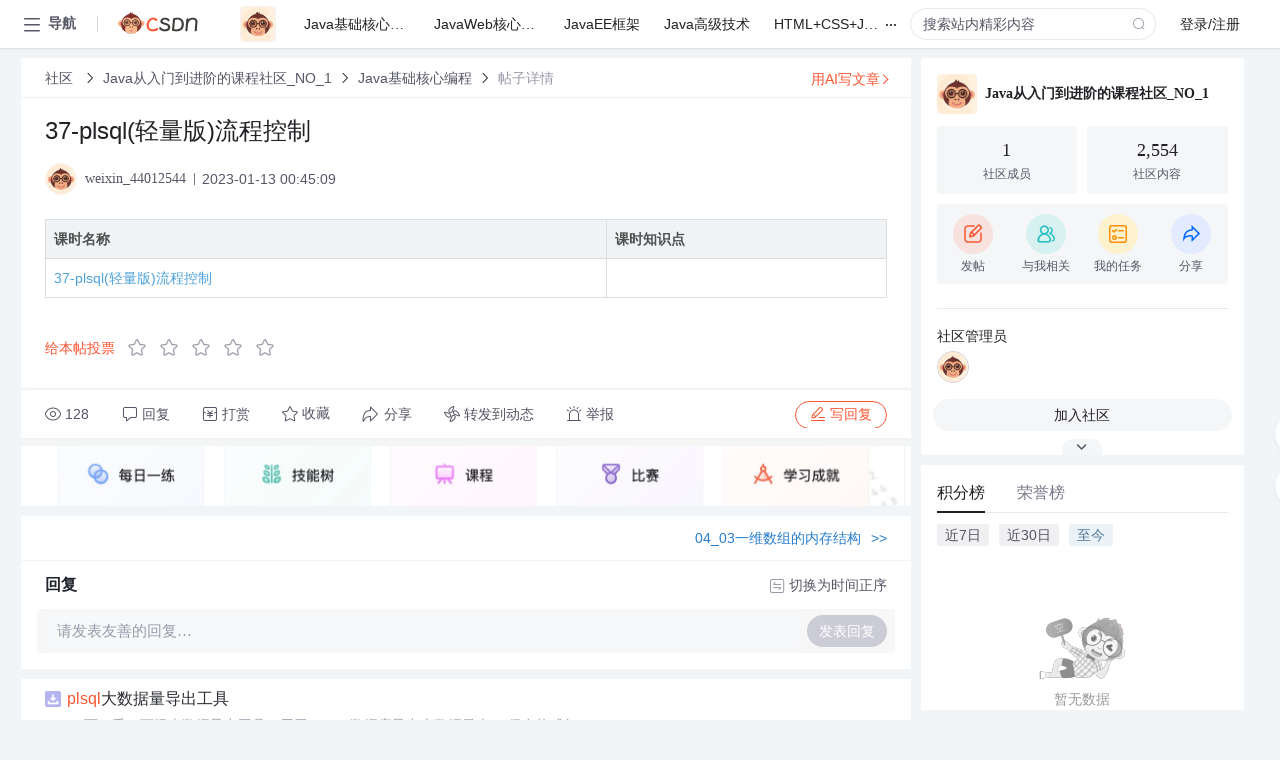

--- FILE ---
content_type: application/x-javascript
request_url: https://csdnimg.cn/release/cmsfe/public/js/runtime.b9884f01.js
body_size: 1360
content:
!function(e){function t(t){for(var n,o,i=t[0],c=t[1],l=t[2],f=0,d=[];f<i.length;f++)o=i[f],a[o]&&d.push(a[o][0]),a[o]=0;for(n in c)Object.prototype.hasOwnProperty.call(c,n)&&(e[n]=c[n]);for(s&&s(t);d.length;)d.shift()();return u.push.apply(u,l||[]),r()}function r(){for(var e,t=0;t<u.length;t++){for(var r=u[t],n=!0,o=1;o<r.length;o++){var c=r[o];0!==a[c]&&(n=!1)}n&&(u.splice(t--,1),e=i(i.s=r[0]))}return e}var n={},o={runtime:0},a={runtime:0},u=[];function i(t){if(n[t])return n[t].exports;var r=n[t]={i:t,l:!1,exports:{}};return e[t].call(r.exports,r,r.exports,i),r.l=!0,r.exports}i.e=function(e){var t=[];o[e]?t.push(o[e]):0!==o[e]&&{0:1,1:1,2:1}[e]&&t.push(o[e]=new Promise((function(t,r){for(var n="css/"+e+"."+{0:"ee7b9f22",1:"a5dc4960",2:"aba47e7a",3:"31d6cfe0",4:"31d6cfe0"}[e]+".css",a=i.p+n,u=document.getElementsByTagName("link"),c=0;c<u.length;c++){var l=(s=u[c]).getAttribute("data-href")||s.getAttribute("href");if("stylesheet"===s.rel&&(l===n||l===a))return t()}var f=document.getElementsByTagName("style");for(c=0;c<f.length;c++){var s;if((l=(s=f[c]).getAttribute("data-href"))===n||l===a)return t()}var d=document.createElement("link");d.rel="stylesheet",d.type="text/css",d.onload=t,d.onerror=function(t){var n=t&&t.target&&t.target.src||a,u=new Error("Loading CSS chunk "+e+" failed.\n("+n+")");u.code="CSS_CHUNK_LOAD_FAILED",u.request=n,delete o[e],d.parentNode.removeChild(d),r(u)},d.href=a,document.getElementsByTagName("head")[0].appendChild(d)})).then((function(){o[e]=0})));var r=a[e];if(0!==r)if(r)t.push(r[2]);else{var n=new Promise((function(t,n){r=a[e]=[t,n]}));t.push(r[2]=n);var u,c=document.createElement("script");c.charset="utf-8",c.timeout=120,i.nc&&c.setAttribute("nonce",i.nc),c.src=function(e){return i.p+"js/chunk/"+({}[e]||e)+"."+{0:"2b8226d1",1:"07263fab",2:"e897d7b9",3:"2a965594",4:"37b8bd26"}[e]+".js"}(e),u=function(t){c.onerror=c.onload=null,clearTimeout(l);var r=a[e];if(0!==r){if(r){var n=t&&("load"===t.type?"missing":t.type),o=t&&t.target&&t.target.src,u=new Error("Loading chunk "+e+" failed.\n("+n+": "+o+")");u.type=n,u.request=o,r[1](u)}a[e]=void 0}};var l=setTimeout((function(){u({type:"timeout",target:c})}),12e4);c.onerror=c.onload=u,document.head.appendChild(c)}return Promise.all(t)},i.m=e,i.c=n,i.d=function(e,t,r){i.o(e,t)||Object.defineProperty(e,t,{enumerable:!0,get:r})},i.r=function(e){"undefined"!=typeof Symbol&&Symbol.toStringTag&&Object.defineProperty(e,Symbol.toStringTag,{value:"Module"}),Object.defineProperty(e,"__esModule",{value:!0})},i.t=function(e,t){if(1&t&&(e=i(e)),8&t)return e;if(4&t&&"object"==typeof e&&e&&e.__esModule)return e;var r=Object.create(null);if(i.r(r),Object.defineProperty(r,"default",{enumerable:!0,value:e}),2&t&&"string"!=typeof e)for(var n in e)i.d(r,n,function(t){return e[t]}.bind(null,n));return r},i.n=function(e){var t=e&&e.__esModule?function(){return e.default}:function(){return e};return i.d(t,"a",t),t},i.o=function(e,t){return Object.prototype.hasOwnProperty.call(e,t)},i.p="https://csdnimg.cn/release/cmsfe/public/",i.oe=function(e){throw e};var c=window.webpackJsonp=window.webpackJsonp||[],l=c.push.bind(c);c.push=t,c=c.slice();for(var f=0;f<c.length;f++)t(c[f]);var s=l;r()}([]);

--- FILE ---
content_type: application/javascript
request_url: https://hm.baidu.com/hm.js?6bcd52f51e9b3dce32bec4a3997715ac
body_size: 22719
content:
(function(){var h={},mt={},c={id:"6bcd52f51e9b3dce32bec4a3997715ac",dm:["csdn.net","dingyue.programmer.com.cn","gitbook.cn","iteye.com"],js:"tongji.baidu.com/hm-web/js/",etrk:["%7b%22http%3a%5c%2f%5c%2fmp.blog.csdn.net%5c%2fmdeditor%5c%2f*%22%3a%5b%22%23meditor_box%3ediv%5b3%5d%3ediv%3ediv%5b6%5d%3einput%5b1%5d%22%5d%2c%22https%3a%5c%2f%5c%2fdownload.csdn.net%5c%2fdownload%5c%2f*%22%3a%5b%22%23imgValidcode_dl%22%5d%2c%22https%3a%5c%2f%5c%2fedu.csdn.net%5c%2fmobile%5c%2fInterview%5c%2fjobTest%22%3a%5b%22%23%2523btnInterviewTest%22%5d%2c%22https%3a%5c%2f%5c%2fmp.csdn.net%5c%2fconsole%5c%2feditor%5c%2fhtml%3fnot_checkout%3d1%22%3a%5b%22%23moreDiv%3ediv%5b9%5d%3ediv%3ebutton%5b1%5d%3espan%22%5d%2c%22https%3a%5c%2f%5c%2fwww.csdn.net%5c%2funity%5c%2f%22%3a%5b%22%23app%3ediv%3ediv%3ediv%3ediv%3ediv%3ediv%5b1%5d%3ediv%3ea%22%5d%7d"],cetrk:["%7b%22*%22%3a%5b%7b%22k%22%3a%22c_event_27394_983%22%2c%22p%22%3a%22html%3ebody%3ediv%5b6%5d%3ediv%3ediv%5b2%5d%3ediv%3ea%22%2c%22a%22%3a%5b%5d%7d%2c%7b%22k%22%3a%22c_event_27397_773%22%2c%22p%22%3a%22html%3ebody%3ediv%5b7%5d%3ediv%3ediv%3ediv%3ediv%3ea%22%2c%22a%22%3a%5b%5d%7d%2c%7b%22k%22%3a%22c_event_27416_350%22%2c%22p%22%3a%22%23myform%3eul%3eli%5b11%5d%3ediv%3ea%3einput%22%2c%22a%22%3a%5b%5d%7d%2c%7b%22k%22%3a%22c_event_27166_184%22%2c%22p%22%3a%22html%3ebody%3ediv%5b3%5d%3ediv%5b1%5d%3ediv%5b1%5d%3ediv%5b1%5d%22%2c%22a%22%3a%5b%5d%7d%2c%7b%22k%22%3a%22c_event_27002_273%22%2c%22p%22%3a%22html%3ebody%3ediv%5b2%5d%3ediv%3ediv%5b2%5d%3ediv%5b2%5d%3eul%3eli%5b1%5d%3ea%22%2c%22a%22%3a%5b%5d%7d%2c%7b%22k%22%3a%22c_event_27003_997%22%2c%22p%22%3a%22html%3ebody%3ediv%5b2%5d%3ediv%3ediv%5b2%5d%3ediv%5b2%5d%3eul%3eli%5b3%5d%3ea%22%2c%22a%22%3a%5b%5d%7d%2c%7b%22k%22%3a%22c_event_27005_722%22%2c%22p%22%3a%22html%3ebody%3ediv%5b2%5d%3ediv%3ediv%5b2%5d%3ediv%5b2%5d%3eul%3eli%5b2%5d%3ea%22%2c%22a%22%3a%5b%5d%7d%2c%7b%22k%22%3a%22c_event_27006_526%22%2c%22p%22%3a%22html%3ebody%3ediv%5b2%5d%3ediv%3ediv%5b2%5d%3ediv%5b2%5d%3eul%3eli%5b4%5d%3ea%22%2c%22a%22%3a%5b%5d%7d%2c%7b%22k%22%3a%22c_event_27007_774%22%2c%22p%22%3a%22html%3ebody%3ediv%5b2%5d%3ediv%3ediv%5b2%5d%3ediv%5b2%5d%3eul%3eli%5b8%5d%3ea%22%2c%22a%22%3a%5b%5d%7d%2c%7b%22k%22%3a%22c_event_27008_613%22%2c%22p%22%3a%22html%3ebody%3ediv%5b2%5d%3ediv%3ediv%5b2%5d%3ediv%5b2%5d%3eul%3eli%5b7%5d%3ea%22%2c%22a%22%3a%5b%5d%7d%2c%7b%22k%22%3a%22c_event_27009_338%22%2c%22p%22%3a%22html%3ebody%3ediv%5b2%5d%3ediv%3ediv%5b2%5d%3ediv%5b4%5d%3eul%3eli%5b1%5d%3ea%22%2c%22a%22%3a%5b%5d%7d%2c%7b%22k%22%3a%22c_event_27793_605%22%2c%22p%22%3a%22html%3ebody%3ediv%5b5%5d%3ediv%3ediv%3ediv%3ediv%3ediv%3ediv%5b1%5d%3ea%22%2c%22a%22%3a%5b%5d%7d%2c%7b%22k%22%3a%22c_event_27390_561%22%2c%22p%22%3a%22html%3ebody%3ediv%5b5%5d%3ediv%3ediv%3ediv%3ediv%3eul%3ea%22%2c%22a%22%3a%5b%5d%7d%5d%2c%22csdn.net%22%3a%5b%7b%22k%22%3a%22c_event_27040_678%22%2c%22p%22%3a%22%23csdn_container_tool%3ediv%3eul%3eli%5b3%5d%3ea%22%2c%22a%22%3a%5b%5d%7d%5d%2c%22bss.csdn.net%5c%2fm%5c%2fzone%5c%2fhuawei2018%22%3a%5b%7b%22k%22%3a%22c_event_30312_698%22%2c%22p%22%3a%22%23b%3ediv%3ediv%5b2%5d%3ediv%5b2%5d%3ediv%3eul%3eli%5b1%5d%3ea%22%2c%22a%22%3a%5b%5d%7d%2c%7b%22k%22%3a%22c_event_30315_695%22%2c%22p%22%3a%22%23b%3ediv%3ediv%5b2%5d%3ediv%5b2%5d%3ediv%3eul%3eli%5b2%5d%3ea%22%2c%22a%22%3a%5b%5d%7d%2c%7b%22k%22%3a%22c_event_30316_886%22%2c%22p%22%3a%22%23b%3ediv%3ediv%5b2%5d%3ediv%5b2%5d%3ediv%3eul%3eli%5b3%5d%3ea%22%2c%22a%22%3a%5b%5d%7d%2c%7b%22k%22%3a%22c_event_30317_657%22%2c%22p%22%3a%22%23b%3ediv%3ediv%5b2%5d%3ediv%5b2%5d%3ediv%3eul%3eli%5b4%5d%3ea%22%2c%22a%22%3a%5b%5d%7d%2c%7b%22k%22%3a%22c_event_30318_200%22%2c%22p%22%3a%22%23b%3ediv%3ediv%5b2%5d%3ediv%5b2%5d%3ediv%3eul%3eli%5b5%5d%3ea%22%2c%22a%22%3a%5b%5d%7d%2c%7b%22k%22%3a%22c_event_30319_173%22%2c%22p%22%3a%22%23b%3ediv%3ediv%5b2%5d%3ediv%5b2%5d%3ediv%3eul%3eli%5b6%5d%3ea%22%2c%22a%22%3a%5b%5d%7d%5d%2c%22download.csdn.net%5c%2fdownload%5c%2f*%22%3a%5b%7b%22k%22%3a%22c_event_27132_925%22%2c%22p%22%3a%22html%3ebody%3ediv%5b3%5d%3ediv%5b2%5d%3ediv%5b1%5d%3ediv%5b1%5d%3ediv%5b2%5d%3ediv%5b1%5d%3ea%5b1%5d%22%2c%22a%22%3a%5b%5d%7d%2c%7b%22k%22%3a%22c_event_27133_882%22%2c%22p%22%3a%22html%3ebody%3ediv%5b3%5d%3ediv%5b2%5d%3ediv%5b1%5d%3ediv%5b1%5d%3ediv%5b2%5d%3ediv%5b1%5d%3ea%5b2%5d%22%2c%22a%22%3a%5b%5d%7d%2c%7b%22k%22%3a%22c_event_27134_900%22%2c%22p%22%3a%22html%3ebody%3ediv%5b3%5d%3ediv%5b2%5d%3ediv%5b1%5d%3ediv%5b1%5d%3ediv%5b2%5d%3ediv%5b1%5d%3ea%5b3%5d%3espan%22%2c%22a%22%3a%5b%5d%7d%5d%2c%22edu.csdn.net%5c%2f%22%3a%5b%7b%22k%22%3a%22c_event_27034_882%22%2c%22p%22%3a%22%23member_exchange%3ediv%3ediv%5b1%5d%3ediv%22%2c%22a%22%3a%5b%5d%7d%2c%7b%22k%22%3a%22c_event_27035_611%22%2c%22p%22%3a%22%23member_exchange%3ediv%3ediv%5b1%5d%3ea%22%2c%22a%22%3a%5b%5d%7d%5d%2c%22edu.csdn.net%5c%2f*%22%3a%5b%7b%22k%22%3a%22c_event_27010_709%22%2c%22p%22%3a%22%23csdn_tool_otherPlace%3ediv%3ea%3eimg%22%2c%22a%22%3a%7b%22search_keywords%22%3a%22%23toolber-keyword%22%7d%7d%5d%2c%22edu.csdn.net%5c%2fcourse%5c%2fdetail%5c%2f*%22%3a%5b%7b%22k%22%3a%22c_event_28414_522%22%2c%22p%22%3a%22%23course_detail_block1%3ediv%3ediv%3ediv%5b2%5d%3ediv%3ediv%5b2%5d%3espan%3ea%22%2c%22a%22%3a%7b%22course_id%22%3a%22%23course_detail_block1%3ediv%3ediv%3ediv%5b2%5d%3ediv%3eh1%3ediv%5b1%5d%22%7d%7d%2c%7b%22k%22%3a%22c_event_28415_669%22%2c%22p%22%3a%22%23course_detail_block1%3ediv%3ediv%3ediv%5b2%5d%3ediv%3ediv%5b2%5d%3ea%3espan%5b*%5d%22%2c%22a%22%3a%7b%22course_id%22%3a%22%23course_detail_block1%3ediv%3ediv%3ediv%5b2%5d%3ediv%3eh1%3ediv%5b1%5d%22%7d%7d%5d%2c%22edu.csdn.net%5c%2fcourses%5c%2f*%22%3a%5b%7b%22k%22%3a%22c_event_27013_206%22%2c%22p%22%3a%22html%3ebody%3ediv%5b6%5d%3ediv%5b2%5d%3ediv%3ediv%3ediv%3ediv%5b1%5d%3ediv%5b2%5d%3ediv%3ea%22%2c%22a%22%3a%5b%5d%7d%5d%2c%22edu.csdn.net%5c%2fmobile%5c%2fInterview%5c%2fjobTest%22%3a%5b%7b%22k%22%3a%22c_event_5428_430%22%2c%22p%22%3a%22%23%2523btnInterviewTest%22%2c%22a%22%3a%5b%5d%7d%5d%7d"],cptrk:[],icon:'',ctrk:["%5b%22https%3a%5c%2f%5c%2fedu.csdn.net%5c%2fgoods%5c%2forderSuccessDone%3fgoods_id%3d*%22%2c%22https%3a%5c%2f%5c%2fcsdn.net%5c%2ftags%5c%2f*.html%22%2c%22https%3a%5c%2f%5c%2fedu.csdn.net%5c%2fstudyvip%22%2c%22https%3a%5c%2f%5c%2fmall.csdn.net%5c%2fbuySuccess%5c%2fvipBuySuccess%22%2c%22https%3a%5c%2f%5c%2fdownload.csdn.net%5c%2falbum%22%2c%22https%3a%5c%2f%5c%2fso.csdn.net%5c%2fso%5c%2fsearch%5c%2f*%22%2c%22https%3a%5c%2f%5c%2fedu.csdn.net%5c%2f*%22%2c%22https%3a%5c%2f%5c%2fdownload.csdn.net%5c%2ftagalbum%5c%2f*%22%2c%22https%3a%5c%2f%5c%2fmall.csdn.net%5c%2f*%22%2c%22https%3a%5c%2f%5c%2fdownload.csdn.net%5c%2f%5c%2fuser%5c%2fxiajunwen%5c%2fuploads%3fspm%3d1003.2020.3001.5449%22%2c%22https%3a%5c%2f%5c%2fcsdn.net%5c%2fvip*%22%2c%22https%3a%5c%2f%5c%2fblog.csdn.net%5c%2fa757291228%22%2c%22https%3a%5c%2f%5c%2fedu.csdn.net%22%2c%22https%3a%5c%2f%5c%2fso.csdn.net%22%2c%22https%3a%5c%2f%5c%2feditor.csdn.net%5c%2fmd%5c%2f*%22%2c%22ac.csdn.net%5c%2flanding%3f*%22%2c%22https%3a%5c%2f%5c%2fstudent.csdn.net%5c%2fm%5c%2fclub%5c%2fstudent%5c%2fmember%5c%2fapply%5c%2f4%5c%2f4*%22%2c%22https%3a%5c%2f%5c%2fblog.csdn.net%5c%2fl1028386804%5c%2farticle%5c%2fdetails%5c%2f116191713%22%2c%22https%3a%5c%2f%5c%2fso.csdn.net%5c%2fso%5c%2fsearch%5c%2fs.do%3ft%3dcode%26q%3d*%22%2c%22https%3a%5c%2f%5c%2fedu.csdn.net%5c%2fcombo%5c%2fdetail%5c%2f1967%22%2c%22https%3a%5c%2f%5c%2fblog.csdn.net%5c%2fu014651216%5c%2farticle%5c%2fdetails%5c%2f50774482%22%2c%22https%3a%5c%2f%5c%2fbss.csdn.net%5c%2fcview%5c%2freg%5c%2f%3fproject_id%3d4561%26identy_id%3d2282%22%2c%22https%3a%5c%2f%5c%2flive.csdn.net%5c%2froom%5c%2f*%22%2c%22https%3a%5c%2f%5c%2fvip.csdn.net%5c%2fstudyvip%5c%2f*%22%2c%22https%3a%5c%2f%5c%2fask.csdn.net%22%2c%22https%3a%5c%2f%5c%2fask.csdn.net%5c%2fquestions%5c%2f*%22%2c%22https%3a%5c%2f%5c%2fedu.csdn.net%5c%2fbundled%5c%2fdetail%5c%2f311%22%2c%22https%3a%5c%2f%5c%2fmall.csdn.net%5c%2fvip%22%2c%22https%3a%5c%2f%5c%2fmarketing.csdn.net%5c%2fp%5c%2fad4050081cfda76ef7bf91bb60a5a433%3f*%22%2c%22https%3a%5c%2f%5c%2fedu.csdn.net%5c%2fexam%22%2c%22https%3a%5c%2f%5c%2fedu.csdn.net%5c%2fbundled%5c%2fdetail%5c%2f285%22%2c%22https%3a%5c%2f%5c%2flive.csdn.net%22%2c%22https%3a%5c%2f%5c%2fblog.csdn.net%5c%2f*%5c%2farticle%5c%2fdetails%5c%2f*%22%2c%22https%3a%5c%2f%5c%2fmarketing.csdn.net%5c%2fpromotion_center%22%2c%22https%3a%5c%2f%5c%2fbss.csdn.net%5c%2fm%5c%2ftopic%5c%2flive_recruit*%22%2c%22https%3a%5c%2f%5c%2fvip.csdn.net%5c%2fstudyvip%22%2c%22https%3a%5c%2f%5c%2fbbs.csdn.net%22%2c%22https%3a%5c%2f%5c%2fedu.csdn.net%5c%2fcourse%5c%2fdetail%5c%2f*%22%2c%22https%3a%5c%2f%5c%2fedu.csdn.net%5c%2fcourse%5c%2fplay%5c%2f*%22%2c%22https%3a%5c%2f%5c%2fedu.csdn.net%5c%2fcourse%5c%2fdetail%5c%2f30635%22%2c%22https%3a%5c%2f%5c%2fbbs.csdn.net%5c%2ftopics%5c%2f*%22%2c%22https%3a%5c%2f%5c%2fbss.csdn.net%5c%2fm%5c%2ftopic%5c%2fmicrosoft_zone%5c%2findex%22%2c%22https%3a%5c%2f%5c%2fmp.csdn.net%5c%2fconsole%5c%2f*%22%2c%22https%3a%5c%2f%5c%2fi.csdn.net%5c%2f%23%5c%2fuc%5c%2fprofile%22%2c%22https%3a%5c%2f%5c%2fmarketing.csdn.net%5c%2fp%5c%2f74e31e8d6f932097aeb2a679011f1b3c%22%2c%22https%3a%5c%2f%5c%2fmarketing.csdn.net%5c%2fp%5c%2f5456c662298c6763f667e06a5c513d77%22%2c%22https%3a%5c%2f%5c%2fedu.csdn.net%5c%2fbundled%5c%2fdetail%5c%2f288%22%2c%22https%3a%5c%2f%5c%2fedu.csdn.net%5c%2flesson%5c%2fdetail%5c%2f*%22%2c%22https%3a%5c%2f%5c%2fedu.csdn.net%5c%2flesson%5c%2fplay%5c%2f*%22%2c%22so.csdn.net%22%2c%22https%3a%5c%2f%5c%2forder.csdn.net%5c%2forder%5c%2forder_purchase_submit%22%2c%22https%3a%5c%2f%5c%2fmp.csdn.net%5c%2fconsole%5c%2feditor%5c%2fhtml%3fnot_checkout%3d1%22%2c%22https%3a%5c%2f%5c%2faiprocon.csdn.net%5c%2fp%5c%2flive*%22%2c%22https%3a%5c%2f%5c%2fedu.csdn.net%5c%2fbundled%5c%2fdetail%5c%2f268%22%2c%22https%3a%5c%2f%5c%2fedu.csdn.net%5c%2fcombo%5c%2fdetail%5c%2f1739%22%2c%22https%3a%5c%2f%5c%2fedu.csdn.net%5c%2flesson%5c%2fdetail%5c%2f1%22%2c%22https%3a%5c%2f%5c%2fedu.csdn.net%5c%2flesson%5c%2fdetail%5c%2f13%22%2c%22https%3a%5c%2f%5c%2fedu.csdn.net%5c%2fcourse%5c%2fdetail%5c%2f30457%22%2c%22https%3a%5c%2f%5c%2fmarketing.csdn.net%5c%2fp%5c%2f873a0b6a0abb5cc2adcb5f5db9f54036%22%2c%22https%3a%5c%2f%5c%2fi.csdn.net%5c%2f%23%5c%2fuc%5c%2fcontacts-list*%22%2c%22https%3a%5c%2f%5c%2fedu.csdn.net%5c%2fcourse%3f*%22%2c%22https%3a%5c%2f%5c%2fac.csdn.net%5c%2flanding%22%2c%22https%3a%5c%2f%5c%2fdownload.csdn.net%22%2c%22https%3a%5c%2f%5c%2fmarketing.csdn.net%5c%2fposter%5c%2f*%22%2c%22https%3a%5c%2f%5c%2fbook.csdn.net%5c%2fbook%5c%2fdetail%5c%2f*%22%2c%22https%3a%5c%2f%5c%2fgitchat.csdn.net%5c%2frest%5c%2fpage%5c%2fv5%5c%2fchannelV2*%22%2c%22https%3a%5c%2f%5c%2fedu.csdn.net%5c%2fcourse%5c%2fdetail%5c%2f30851%22%2c%22https%3a%5c%2f%5c%2fso.csdn.net%5c%2fso%22%2c%22https%3a%5c%2f%5c%2fso.csdn.net%5c%2fsearch%3fq%3d*%22%2c%22https%3a%5c%2f%5c%2fblink.csdn.net%22%2c%22https%3a%5c%2f%5c%2fcsdn.net%22%2c%22https%3a%5c%2f%5c%2fpassport.csdn.net%5c%2flogin%22%2c%22https%3a%5c%2f%5c%2fmarketing.csdn.net%5c%2fp%5c%2fd772ac4be8bf2d449357ddcfc16e4f55%22%2c%22https%3a%5c%2f%5c%2fedu.csdn.net%5c%2fcourse%5c%2fdetail%5c%2f31132%22%2c%22https%3a%5c%2f%5c%2fdownload.csdn.net%5c%2flist%22%2c%22https%3a%5c%2f%5c%2fplugin.csdn.net%22%2c%22https%3a%5c%2f%5c%2fplugin.csdn.net%5c%2fidea.html%22%2c%22https%3a%5c%2f%5c%2fedu.csdn.net%5c%2fcombo%5c%2fdetail%5c%2f*%22%2c%22https%3a%5c%2f%5c%2fedu.csdn.net%5c%2flab%5c%2f35104%22%2c%22https%3a%5c%2f%5c%2fdownload.csdn.net%5c%2fdownload%5c%2f*%5c%2f*%22%5d"],vdur:1800000,age:31536000000,qiao:0,pt:0,spa:0,aet:'',hca:'BD8BCE6EAA3A4B35',ab:'0',v:1};var s=void 0,t=!0,u=null,x=!1;mt.cookie={};mt.cookie.set=function(e,a,b){var k;b.C&&(k=new Date,k.setTime(k.getTime()+b.C));document.cookie=e+"="+a+(b.domain?"; domain="+b.domain:"")+(b.path?"; path="+b.path:"")+(k?"; expires="+k.toGMTString():"")+(b.ec?"; secure":"")};mt.cookie.get=function(e){return(e=RegExp("(^| )"+e+"=([^;]*)(;|$)").exec(document.cookie))?e[2]:u};
mt.cookie.rb=function(e,a){try{var b="Hm_ck_"+ +new Date;mt.cookie.set(b,"42",{domain:e,path:a,C:s});var k="42"===mt.cookie.get(b)?"1":"0";mt.cookie.set(b,"",{domain:e,path:a,C:-1});return k}catch(d){return"0"}};mt.event={};mt.event.c=function(e,a,b,k){e.addEventListener?e.addEventListener(a,b,k||x):e.attachEvent&&e.attachEvent("on"+a,function(d){b.call(e,d)})};
(function(){var e=mt.event;mt.lang={};mt.lang.i=function(a,b){return"[object "+b+"]"==={}.toString.call(a)};mt.lang.j=function(a){return mt.lang.i(a,"Function")};mt.lang.J=function(a){return mt.lang.i(a,"Object")};mt.lang.Xb=function(a){return mt.lang.i(a,"Number")&&isFinite(a)};mt.lang.Z=function(a){return mt.lang.i(a,"String")};mt.lang.isArray=function(a){return mt.lang.i(a,"Array")};mt.lang.n=function(a){return a.replace?a.replace(/'/g,"'0").replace(/\*/g,"'1").replace(/!/g,"'2"):a};mt.lang.trim=
function(a){return a.replace(/^\s+|\s+$/g,"")};mt.lang.find=function(a,b,k){if(mt.lang.isArray(a)&&mt.lang.j(b))for(var d=a.length,f=0;f<d;f++)if(f in a&&b.call(k||a,a[f],f))return a[f];return u};mt.lang.X=function(a,b){return mt.lang.find(a,function(k){return k===b})!=u};mt.lang.filter=function(a,b){var k=-1,d=0,f=a==u?0:a.length,g=[];if(mt.lang.j(b))for(;++k<f;){var l=a[k];b(l,k,a)&&(g[d++]=l)}return g};mt.lang.unique=function(a,b){var k=a.length,d=a.slice(0),f,g;for(mt.lang.j(b)||(b=function(b,
d){return b===d});0<--k;){g=d[k];for(f=k;f--;)if(b(g,d[f])){d.splice(k,1);break}}return d};mt.lang.$b=function(a,b){function k(b){b=(d+d+Number(b).toString(2)).slice(-64);return[parseInt(b.slice(0,32),2),parseInt(b.slice(-32),2)]}var d="00000000000000000000000000000000",f=k(a),g=k(b);return parseInt((d+((f[0]|g[0])>>>0).toString(2)).slice(-32)+(d+((f[1]|g[1])>>>0).toString(2)).slice(-32),2)};mt.lang.extend=function(a){for(var b=Array.prototype.slice.call(arguments,1),k=0;k<b.length;k++){var d=b[k],
f;for(f in d)Object.prototype.hasOwnProperty.call(d,f)&&d[f]&&(a[f]=d[f])}return a};mt.lang.Pb=function(a){function b(b,d){var a=window.history,g=a[b];a[b]=function(){g.apply(a,arguments);mt.lang.j(d)&&d()}}b("pushState",function(){a()});b("replaceState",function(){a()});e.c(window,window.history.pushState?"popstate":"hashchange",function(){a()})};return mt.lang})();mt.url={};mt.url.f=function(e,a){var b=e.match(RegExp("(^|&|\\?|#)("+a+")=([^&#]*)(&|$|#)",""));return b?b[3]:u};
mt.url.Sa=function(e){return(e=e.match(/^(https?:\/\/)?([^\/\?#]*)/))?e[2].replace(/.*@/,""):u};mt.url.V=function(e){return(e=mt.url.Sa(e))?e.replace(/:\d+$/,""):e};mt.url.pb=function(e){var a=document.location.href,a=a.replace(/^https?:\/\//,"");return 0===a.indexOf(e)};mt.url.qb=function(e,a){e="."+e.replace(/:\d+/,"");a="."+a.replace(/:\d+/,"");var b=e.indexOf(a);return-1<b&&b+a.length===e.length};
(function(){var e=mt.lang,a=mt.url;mt.d={};mt.d.La=function(b){return document.getElementById(b)};mt.d.Wb=function(b){if(!b)return u;try{b=String(b);if(0===b.indexOf("!HMCQ!"))return b;if(0===b.indexOf("!HMCC!"))return document.querySelector(b.substring(6,b.length));for(var k=b.split(">"),d=document.body,a=k.length-1;0<=a;a--)if(-1<k[a].indexOf("#")){var g=k[a].split("#")[1];(d=document.getElementById(g))||(d=document.getElementById(decodeURIComponent(g)));k=k.splice(a+1,k.length-(a+1));break}for(b=
0;d&&b<k.length;){var l=String(k[b]).toLowerCase();if(!("html"===l||"body"===l)){var a=0,e=k[b].match(/\[(\d+)\]/i),g=[];if(e)a=e[1]-1,l=l.split("[")[0];else if(1!==d.childNodes.length){for(var p=0,n=0,m=d.childNodes.length;n<m;n++){var q=d.childNodes[n];1===q.nodeType&&q.nodeName.toLowerCase()===l&&p++;if(1<p)return u}if(1!==p)return u}for(p=0;p<d.childNodes.length;p++)1===d.childNodes[p].nodeType&&d.childNodes[p].nodeName.toLowerCase()===l&&g.push(d.childNodes[p]);if(!g[a])return u;d=g[a]}b++}return d}catch(v){return u}};
mt.d.fa=function(b,a){var d=[],f=[];if(!b)return f;for(;b.parentNode!=u;){for(var g=0,l=0,e=b.parentNode.childNodes.length,p=0;p<e;p++){var n=b.parentNode.childNodes[p];if(n.nodeName===b.nodeName&&(g++,n===b&&(l=g),0<l&&1<g))break}if((e=""!==b.id)&&a){d.unshift("#"+encodeURIComponent(b.id));break}else e&&(e="#"+encodeURIComponent(b.id),e=0<d.length?e+">"+d.join(">"):e,f.push(e)),d.unshift(encodeURIComponent(String(b.nodeName).toLowerCase())+(1<g?"["+l+"]":""));b=b.parentNode}f.push(d.join(">"));return f};
mt.d.Xa=function(b){return(b=mt.d.fa(b,t))&&b.length?String(b[0]):""};mt.d.Wa=function(b){return mt.d.fa(b,x)};mt.d.Ma=function(b){var a;for(a="A";(b=b.parentNode)&&1==b.nodeType;)if(b.tagName==a)return b;return u};mt.d.Pa=function(b){return 9===b.nodeType?b:b.ownerDocument||b.document};mt.d.Ua=function(b){var a={top:0,left:0};if(!b)return a;var d=mt.d.Pa(b).documentElement;"undefined"!==typeof b.getBoundingClientRect&&(a=b.getBoundingClientRect());return{top:a.top+(window.pageYOffset||d.scrollTop)-
(d.clientTop||0),left:a.left+(window.pageXOffset||d.scrollLeft)-(d.clientLeft||0)}};mt.d.hc=function(b,a){if(b)for(var d=b.childNodes,f=0,g=d.length;f<g;f++){var e=d[f];if(e&&3===e.nodeType)return d=e.textContent||e.innerText||e.nodeValue||"",e.textContent?e.textContent=a:e.innerText?e.innerText=a:e.nodeValue=a,d}};mt.d.gc=function(b,a){if(!b)return{};var d={};a=a||{};for(var f in a)a.hasOwnProperty(f)&&a[f]!==s&&(d[f]=b.getAttribute(f)||"",b.setAttribute(f,a[f]));return d};mt.d.getAttribute=function(b,
a){var d=b.getAttribute&&b.getAttribute(a)||u;if(!d&&b.attributes&&b.attributes.length)for(var f=b.attributes,e=f.length,l=0;l<e;l++)f[l].nodeName===a&&(d=f[l].nodeValue);return d};mt.d.Qa=function(b){var a="document";b.tagName!==s&&(a=b.tagName);return a.toLowerCase()};mt.d.Za=function(b){var a="";b.textContent?a=e.trim(b.textContent):b.innerText&&(a=e.trim(b.innerText));a&&(a=a.replace(/\s+/g," ").substring(0,255));return a};mt.d.Vb=function(b,k){var d;e.Z(b)&&0===String(b).indexOf("!HMCQ!")?(d=
String(b),d=a.f(document.location.href,d.substring(6,d.length))):e.Z(b)||(d=mt.d.Qa(b),"input"===d&&k&&("button"===b.type||"submit"===b.type)?d=e.trim(b.value)||"":"input"===d&&!k&&"password"!==b.type?d=e.trim(b.value)||"":"img"===d?(d=mt.d.getAttribute,d=d(b,"alt")||d(b,"title")||d(b,"src")):d="body"===d||"html"===d?["(hm-default-content-for-",d,")"].join(""):mt.d.Za(b));return String(d||"").substring(0,255)};(function(){(mt.d.bc=function(){function b(){if(!b.K){b.K=t;for(var a=0,d=f.length;a<d;a++)f[a]()}}
function a(){try{document.documentElement.doScroll("left")}catch(d){setTimeout(a,1);return}b()}var d=x,f=[],e;document.addEventListener?e=function(){document.removeEventListener("DOMContentLoaded",e,x);b()}:document.attachEvent&&(e=function(){"complete"===document.readyState&&(document.detachEvent("onreadystatechange",e),b())});(function(){if(!d)if(d=t,"complete"===document.readyState)b.K=t;else if(document.addEventListener)document.addEventListener("DOMContentLoaded",e,x),window.addEventListener("load",
b,x);else if(document.attachEvent){document.attachEvent("onreadystatechange",e);window.attachEvent("onload",b);var f=x;try{f=window.frameElement==u}catch(r){}document.documentElement.doScroll&&f&&a()}})();return function(a){b.K?a():f.push(a)}}()).K=x})();return mt.d})();
(function(){var e=mt.event;mt.e={};mt.e.mb=/msie (\d+\.\d+)/i.test(navigator.userAgent);mt.e.cookieEnabled=navigator.cookieEnabled;mt.e.javaEnabled=navigator.javaEnabled();mt.e.language=navigator.language||navigator.browserLanguage||navigator.systemLanguage||navigator.userLanguage||"";mt.e.Ab=(window.screen.width||0)+"x"+(window.screen.height||0);mt.e.colorDepth=window.screen.colorDepth||0;mt.e.Ya=function(){var a;a=a||document;return parseInt(window.pageYOffset||a.documentElement.scrollTop||a.body&&
a.body.scrollTop||0,10)};mt.e.$a=function(){var a=document;return parseInt(window.innerHeight||a.documentElement.clientHeight||a.body&&a.body.clientHeight||0,10)};mt.e.W=function(){return mt.e.Ya()+mt.e.$a()};mt.e.sa=0;mt.e.bb=function(){var a=document;return parseInt(window.innerWidth||a.documentElement.clientWidth||a.body.offsetWidth||0,10)};mt.e.orientation=0;(function(){function a(){var a=0;window.orientation!==s&&(a=window.orientation);screen&&(screen.orientation&&screen.orientation.angle!==
s)&&(a=screen.orientation.angle);mt.e.orientation=a;mt.e.sa=mt.e.bb()}a();e.c(window,"orientationchange",a)})();return mt.e})();mt.w={};mt.w.parse=function(e){return(new Function("return ("+e+")"))()};
mt.w.stringify=function(){function e(a){/["\\\x00-\x1f]/.test(a)&&(a=a.replace(/["\\\x00-\x1f]/g,function(a){var f=b[a];if(f)return f;f=a.charCodeAt();return"\\u00"+Math.floor(f/16).toString(16)+(f%16).toString(16)}));return'"'+a+'"'}function a(a){return 10>a?"0"+a:a}var b={"\b":"\\b","\t":"\\t","\n":"\\n","\f":"\\f","\r":"\\r",'"':'\\"',"\\":"\\\\"};return function(b){switch(typeof b){case "undefined":return"undefined";case "number":return isFinite(b)?String(b):"null";case "string":return e(b);case "boolean":return String(b);
default:if(b===u)return"null";if(b instanceof Array){var d=["["],f=b.length,g,l,r;for(l=0;l<f;l++)switch(r=b[l],typeof r){case "undefined":case "function":case "unknown":break;default:g&&d.push(","),d.push(mt.w.stringify(r)),g=1}d.push("]");return d.join("")}if(b instanceof Date)return'"'+b.getFullYear()+"-"+a(b.getMonth()+1)+"-"+a(b.getDate())+"T"+a(b.getHours())+":"+a(b.getMinutes())+":"+a(b.getSeconds())+'"';g=["{"];l=mt.w.stringify;for(f in b)if(Object.prototype.hasOwnProperty.call(b,f))switch(r=
b[f],typeof r){case "undefined":case "unknown":case "function":break;default:d&&g.push(","),d=1,g.push(l(f)+":"+l(r))}g.push("}");return g.join("")}}}();mt.localStorage={};mt.localStorage.Q=function(){if(!mt.localStorage.g)try{mt.localStorage.g=document.createElement("input"),mt.localStorage.g.type="hidden",mt.localStorage.g.style.display="none",mt.localStorage.g.addBehavior("#default#userData"),document.getElementsByTagName("head")[0].appendChild(mt.localStorage.g)}catch(e){return x}return t};
mt.localStorage.set=function(e,a,b){var k=new Date;k.setTime(k.getTime()+(b||31536E6));try{window.localStorage?(a=k.getTime()+"|"+a,window.localStorage.setItem(e,a)):mt.localStorage.Q()&&(mt.localStorage.g.expires=k.toUTCString(),mt.localStorage.g.load(document.location.hostname),mt.localStorage.g.setAttribute(e,a),mt.localStorage.g.save(document.location.hostname))}catch(d){}};
mt.localStorage.get=function(e){if(window.localStorage){if(e=window.localStorage.getItem(e)){var a=e.indexOf("|"),b=e.substring(0,a)-0;if(b&&b>(new Date).getTime())return e.substring(a+1)}}else if(mt.localStorage.Q())try{return mt.localStorage.g.load(document.location.hostname),mt.localStorage.g.getAttribute(e)}catch(k){}return u};
mt.localStorage.remove=function(e){if(window.localStorage)window.localStorage.removeItem(e);else if(mt.localStorage.Q())try{mt.localStorage.g.load(document.location.hostname),mt.localStorage.g.removeAttribute(e),mt.localStorage.g.save(document.location.hostname)}catch(a){}};mt.sessionStorage={};mt.sessionStorage.set=function(e,a){try{window.sessionStorage&&window.sessionStorage.setItem(e,a)}catch(b){}};
mt.sessionStorage.get=function(e){try{return window.sessionStorage?window.sessionStorage.getItem(e):u}catch(a){return u}};mt.sessionStorage.remove=function(e){try{window.sessionStorage&&window.sessionStorage.removeItem(e)}catch(a){}};
(function(){var e=mt.w;mt.A={};mt.A.log=function(a,b){var e=new Image,d="mini_tangram_log_"+Math.floor(2147483648*Math.random()).toString(36);window[d]=e;e.onload=function(){e.onload=u;e=window[d]=u;b&&b(a)};e.src=a};mt.A.get=function(a,b){return mt.A.wa({url:a,method:"GET",data:b.data,timeout:b.timeout,noCache:t,success:b.success,fail:b.fail})};mt.A.wa=function(a){function b(a){var b=[],d;for(d in a)a.hasOwnProperty(d)&&b.push(encodeURIComponent(d)+"="+encodeURIComponent(a[d]));return b.join("&")}
function k(b){var d=a[b];if(d)if(q&&clearTimeout(q),"success"!==b)d&&d(m);else{var f;try{f=e.parse(m.responseText)}catch(g){d&&d(m);return}d&&d(m,f)}}a=a||{};var d=a.data;"object"===typeof d&&(d=b(a.data||{}));var f=a.url,g=(a.method||"GET").toUpperCase(),l=a.headers||{},r=a.timeout||0,p=a.noCache||x,n=a.withCredentials||x,m,q;try{a:if(window.XMLHttpRequest)m=new XMLHttpRequest;else{try{m=new ActiveXObject("Microsoft.XMLHTTP");break a}catch(v){}m=s}"GET"===g&&(d&&(f+=(0<=f.indexOf("?")?"&":"?")+d,
d=u),p&&(f+=(0<=f.indexOf("?")?"&":"?")+"b"+ +new Date+"=1"));m.open(g,f,t);m.onreadystatechange=function(){if(4===m.readyState){var a=0;try{a=m.status}catch(b){k("fail");return}200<=a&&300>a||304===a||1223===a?k("success"):k("fail")}};for(var w in l)l.hasOwnProperty(w)&&m.setRequestHeader(w,l[w]);n&&(m.withCredentials=t);r&&(q=setTimeout(function(){m.onreadystatechange=function(){};m.abort();k("fail")},r));m.send(d)}catch(A){k("fail")}return m};return mt.A})();
h.o={kb:"http://tongji.baidu.com/hm-web/welcome/ico",aa:"hm.baidu.com/hm.gif",xa:/^(tongji|hmcdn).baidu.com$/,Hb:"tongji.baidu.com",hb:"hmmd",ib:"hmpl",Kb:"utm_medium",gb:"hmkw",Mb:"utm_term",eb:"hmci",Jb:"utm_content",jb:"hmsr",Lb:"utm_source",fb:"hmcu",Ib:"utm_campaign",ka:0,B:Math.round(+new Date/1E3),protocol:"https:"===document.location.protocol?"https:":"http:",L:"https:",Da:6E5,dc:5E3,Ea:5,ca:1024,G:2147483647,ra:"hca cc cf ci ck cl cm cp cu cw ds vl ep et ja ln lo lt rnd si su v cv lv api sn r ww p u tt".split(" "),
ga:t,Qb:{id:"data-hm-id",Ub:"data-hm-class",kc:"data-hm-xpath",content:"data-hm-content",ic:"data-hm-tag",link:"data-hm-link"},Sb:"data-hm-enabled",Rb:"data-hm-disabled",xb:"https://hmcdn.baidu.com/static/tongji/plugins/",na:["UrlChangeTracker"],Ob:{ac:0,jc:1,Yb:2},Zb:"https://fclog.baidu.com/log/ocpcagl?type=behavior&emd=euc"};
(function(){var e={t:{},c:function(a,b){this.t[a]=this.t[a]||[];this.t[a].push(b)},k:function(a,b){this.t[a]=this.t[a]||[];for(var e=this.t[a].length,d=0;d<e;d++)this.t[a][d](b)}};return h.s=e})();
(function(){var e=mt.lang,a=/^https?:\/\//,b={Oa:function(a){var b;try{b=JSON.parse(decodeURIComponent(a[0]))}catch(f){}return b},la:function(a,d){return b.ma(h.b&&h.b.a&&h.b.a.u,a,d)||b.ma(document.location.href,a,d)},ma:function(b,d,f){if(b===s)return x;a.test(d)||(b=b.replace(a,""));d=d.replace(/\/$/,"");b=b.replace(/\/$/,"");f&&(b=b.replace(/^(https?:\/\/)?www\./,"$1"));return RegExp("^"+d.replace(/[?.+^${}()|[\]\\]/g,"\\$&").replace(/\*/g,".*")+"$").test(b)},H:function(a,d){var f=b.Oa(a);if(!e.i(f,
"Undefined")){if(e.isArray(f)){for(var g=0;g<f.length;g++)if(b.la(f[g],d))return t;return x}if(e.J(f)){var g=[],l;for(l in f)f.hasOwnProperty(l)&&b.la(l,d)&&(g=g.concat(f[l]));return g}}}};return h.S=b})();
(function(){function e(b,e){var d=document.createElement("script");d.charset="utf-8";a.j(e)&&(d.readyState?d.onreadystatechange=function(){if("loaded"===d.readyState||"complete"===d.readyState)d.onreadystatechange=u,e()}:d.onload=function(){e()});d.src=b;var f=document.getElementsByTagName("script")[0];f.parentNode.insertBefore(d,f)}var a=mt.lang;return h.load=e})();
(function(){var e=h.o,a={D:function(){if(""!==c.icon){var a=c.icon.split("|"),k=e.kb+"?s="+c.id,d="https://hmcdn.baidu.com/static"+a[0]+".gif";document.write("swf"===a[1]||"gif"===a[1]?'<a href="'+k+'" target="_blank"><img border="0" src="'+d+'" width="'+a[2]+'" height="'+a[3]+'"></a>':'<a href="'+k+'" target="_blank">'+a[0]+"</a>")}}};h.s.c("pv-b",a.D);return a})();
(function(){var e=mt.url,a=mt.cookie,b=mt.localStorage,k=mt.sessionStorage,d={getData:function(d){try{return a.get(d)||k.get(d)||b.get(d)}catch(e){}},setData:function(f,e,l){try{a.set(f,e,{domain:d.I(),path:d.U(),C:l}),l?b.set(f,e,l):k.set(f,e)}catch(r){}},removeData:function(e){try{a.set(e,"",{domain:d.I(),path:d.U(),C:-1}),k.remove(e),b.remove(e)}catch(g){}},I:function(){for(var a=document.location.hostname,b=0,d=c.dm.length;b<d;b++)if(e.qb(a,c.dm[b]))return c.dm[b].replace(/(:\d+)?[/?#].*/,"");
return a},U:function(){for(var a=0,b=c.dm.length;a<b;a++){var d=c.dm[a];if(-1<d.indexOf("/")&&e.pb(d))return d.replace(/^[^/]+(\/.*)/,"$1")+"/"}return"/"}};return h.R=d})();
(function(){var e=mt.lang,a=mt.d,b=h.S,k={Ha:function(d,e){return function(g){var l=g.target||g.srcElement;if(l){var r=b.H(e)||[],p=l.getAttribute(d.P);g=g.clientX+":"+g.clientY;if(p&&p===g)l.removeAttribute(d.P);else if(0<r.length&&(l=a.Wa(l))&&l.length)if(r=l.length,p=l[l.length-1],1E4>r*p.split(">").length)for(p=0;p<r;p++)k.qa(d,l[p]);else k.qa(d,p)}}},qa:function(a,b){for(var g={},l=String(b).split(">").length,k=0;k<l;k++)g[b]="",/\[1\]$/.test(b)&&(g[b.substring(0,b.lastIndexOf("["))]=""),/\]$/.test(b)||
(g[b+"[1]"]=""),b=b.substring(0,b.lastIndexOf(">"));a&&(e.J(a)&&a.ba)&&a.ba(g)},zb:function(a,b){return function(e){(e.target||e.srcElement).setAttribute(a.P,e.clientX+":"+e.clientY);a&&a.N&&(b?a.N(b):a.N("#"+encodeURIComponent(this.id),e.type))}}};return h.Ia=k})();
(function(){var e=mt.d,a=mt.event,b=h.S,k=h.Ia,d={P:"HM_fix",ua:function(){a.c(document,"click",k.Ha(d,c.etrk),t);if(!document.addEventListener)for(var f=b.H(c.etrk)||[],g=0;g<f.length;g++){var l=f[g];-1===l.indexOf(">")&&(0===l.indexOf("#")&&(l=l.substring(1)),(l=e.La(l))&&a.c(l,"click",k.zb(d),t))}},ba:function(a){for(var e=b.H(c.etrk)||[],k=0;k<e.length;k++){var r=e[k];a.hasOwnProperty(r)&&d.N(r)}},N:function(a,b){h.b.a.et=1;h.b.a.ep="{id:"+a+",eventType:"+(b||"click")+"}";h.b.m()}};h.s.c("pv-b",
d.ua);return d})();
(function(){var e=mt.d,a=mt.lang,b=mt.event,k=mt.e,d=h.o,f=h.S,g=[],l={ta:function(){c.ctrk&&0<c.ctrk.length&&(b.c(document,"mouseup",l.Ca()),b.c(window,"unload",function(){l.M()}),setInterval(function(){l.M()},d.Da))},Ca:function(){return function(a){if(f.H(c.ctrk,t)&&(a=l.Na(a),""!==a)){var b=(d.L+"//"+d.aa+"?"+h.b.pa().replace(/ep=[^&]*/,"ep="+encodeURIComponent(a))).length;b+(d.G+"").length>d.ca||(b+encodeURIComponent(g.join("!")+(g.length?"!":"")).length+(d.G+"").length>d.ca&&l.M(),g.push(a),
(g.length>=d.Ea||/\*a\*/.test(a))&&l.M())}}},Na:function(b){var d=b.target||b.srcElement,f,m;k.mb?(m=Math.max(document.documentElement.scrollTop,document.body.scrollTop),f=Math.max(document.documentElement.scrollLeft,document.body.scrollLeft),f=b.clientX+f,m=b.clientY+m):(f=b.pageX,m=b.pageY);b=l.Ta(b,d,f,m);var q=window.innerWidth||document.documentElement.clientWidth||document.body.offsetWidth;switch(c.align){case 1:f-=q/2;break;case 2:f-=q}q=[];q.push(f);q.push(m);q.push(b.ub);q.push(b.vb);q.push(b.yb);
q.push(a.n(b.wb));q.push(b.Nb);q.push(b.cb);(d="a"===(d.tagName||"").toLowerCase()?d:e.Ma(d))?(q.push("a"),q.push(a.n(encodeURIComponent(d.href)))):q.push("b");return q.join("*")},Ta:function(b,d,f,m){b=e.Xa(d);var q=0,g=0,w=0,l=0;if(d&&(q=d.offsetWidth||d.clientWidth,g=d.offsetHeight||d.clientHeight,l=e.Ua(d),w=l.left,l=l.top,a.j(d.getBBox)&&(g=d.getBBox(),q=g.width,g=g.height),"html"===(d.tagName||"").toLowerCase()))q=Math.max(q,d.clientWidth),g=Math.max(g,d.clientHeight);return{ub:Math.round(100*
((f-w)/q)),vb:Math.round(100*((m-l)/g)),yb:k.orientation,wb:b,Nb:q,cb:g}},M:function(){0!==g.length&&(h.b.a.et=2,h.b.a.ep=g.join("!"),h.b.m(),g=[])}};h.s.c("pv-b",l.ta);return l})();
(function(){function e(){return function(){h.b.a.et=3;h.b.a.ep=h.T.Va()+","+h.T.Ra();h.b.a.hca=c.hca;h.b.m()}}function a(){clearTimeout(C);var b;w&&(b="visible"==document[w]);A&&(b=!document[A]);l="undefined"==typeof b?t:b;if((!g||!r)&&l&&p)v=t,m=+new Date;else if(g&&r&&(!l||!p))v=x,q+=+new Date-m;g=l;r=p;C=setTimeout(a,100)}function b(b){var a=document,d="";if(b in a)d=b;else for(var m=["webkit","ms","moz","o"],e=0;e<m.length;e++){var f=m[e]+b.charAt(0).toUpperCase()+b.slice(1);if(f in a){d=f;break}}return d}
function k(b){if(!("focus"==b.type||"blur"==b.type)||!(b.target&&b.target!=window))p="focus"==b.type||"focusin"==b.type?t:x,a()}var d=mt.event,f=h.s,g=t,l=t,r=t,p=t,n=+new Date,m=n,q=0,v=t,w=b("visibilityState"),A=b("hidden"),C;a();(function(){var b=w.replace(/[vV]isibilityState/,"visibilitychange");d.c(document,b,a);d.c(window,"pageshow",a);d.c(window,"pagehide",a);"object"==typeof document.onfocusin?(d.c(document,"focusin",k),d.c(document,"focusout",k)):(d.c(window,"focus",k),d.c(window,"blur",
k))})();h.T={Va:function(){return+new Date-n},Ra:function(){return v?+new Date-m+q:q}};f.c("pv-b",function(){d.c(window,"unload",e())});f.c("duration-send",e());f.c("duration-done",function(){m=n=+new Date;q=0});return h.T})();
(function(){var e=mt.lang,a=h.o,b=h.load,k=h.R,d={lb:function(d){if((window._dxt===s||e.i(window._dxt,"Array"))&&"undefined"!==typeof h.b){var g=k.I();b([a.protocol,"//datax.baidu.com/x.js?si=",c.id,"&dm=",encodeURIComponent(g)].join(""),d)}},Gb:function(b){if(e.i(b,"String")||e.i(b,"Number"))window._dxt=window._dxt||[],window._dxt.push(["_setUserId",b])}};return h.Fa=d})();
(function(){function e(a){for(var d in a)if({}.hasOwnProperty.call(a,d)){var f=a[d];b.J(f)||b.isArray(f)?e(f):a[d]=String(f)}}var a=mt.url,b=mt.lang,k=mt.w,d=mt.e,f=h.o,g=h.s,l=h.Fa,r=h.load,p=h.R,n={F:[],O:0,Y:x,D:function(){n.h=0;g.c("pv-b",function(){n.Ga();n.Ja()});g.c("pv-d",function(){n.Ka()});g.c("stag-b",function(){h.b.a.api=n.h||n.O?n.h+"_"+n.O:""});g.c("stag-d",function(){h.b.a.api=0;n.h=0;n.O=0})},Ga:function(){var a=window._hmt||[];if(!a||b.i(a,"Array"))window._hmt={id:c.id,cmd:{},push:function(){for(var a=
window._hmt,d=0;d<arguments.length;d++){var e=arguments[d];b.i(e,"Array")&&(a.cmd[a.id].push(e),"_setAccount"===e[0]&&(1<e.length&&/^[0-9a-f]{31,32}$/.test(e[1]))&&(e=e[1],a.id=e,a.cmd[e]=a.cmd[e]||[]))}}},window._hmt.cmd[c.id]=[],window._hmt.push.apply(window._hmt,a)},Ja:function(){var b=window._hmt;if(b&&b.cmd&&b.cmd[c.id])for(var a=b.cmd[c.id],d=/^_track(Event|Order)$/,e=0,f=a.length;e<f;e++){var g=a[e];d.test(g[0])?n.F.push(g):n.$(g)}b.cmd[c.id]={push:n.$}},Ka:function(){if(0<n.F.length)for(var b=
0,a=n.F.length;b<a;b++)n.$(n.F[b]);n.F=u},$:function(a){var d=a[0];if(n.hasOwnProperty(d)&&b.j(n[d]))n[d](a)},_setAccount:function(b){1<b.length&&/^[0-9a-f]{31,32}$/.test(b[1])&&(n.h|=1)},_setAutoPageview:function(b){if(1<b.length&&(b=b[1],x===b||t===b))n.h|=2,h.b.ha=b},_trackPageview:function(b){1<b.length&&(b[1].charAt&&"/"===b[1].charAt(0))&&(n.h|=4,h.b.a.sn=h.b.ea(),h.b.a.et=0,h.b.a.ep="",h.b.a.vl=d.W(),n.Y||(h.b.a.su=h.b.a.u||document.location.href),h.b.a.u=f.protocol+"//"+document.location.host+
b[1],h.b.m(),h.b.sb=+new Date)},_trackEvent:function(a){2<a.length&&(n.h|=8,h.b.a.et=4,h.b.a.ep=b.n(a[1])+"*"+b.n(a[2])+(a[3]?"*"+b.n(a[3]):"")+(a[4]?"*"+b.n(a[4]):""),h.b.m())},_setCustomVar:function(a){if(!(4>a.length)){var d=a[1],e=a[4]||3;if(0<d&&6>d&&0<e&&4>e){n.O++;for(var f=(h.b.a.cv||"*").split("!"),g=f.length;g<d-1;g++)f.push("*");f[d-1]=e+"*"+b.n(a[2])+"*"+b.n(a[3]);h.b.a.cv=f.join("!");a=h.b.a.cv.replace(/[^1](\*[^!]*){2}/g,"*").replace(/((^|!)\*)+$/g,"");""!==a?p.setData("Hm_cv_"+c.id,
encodeURIComponent(a),c.age):p.removeData("Hm_cv_"+c.id)}}},_setReferrerOverride:function(a){1<a.length&&(a=a[1],b.i(a,"String")?(h.b.a.su="/"===a.charAt(0)?f.protocol+"//"+window.location.host+a:a,n.Y=t):n.Y=x)},_trackOrder:function(a){a=a[1];b.J(a)&&(e(a),n.h|=16,h.b.a.et=94,h.b.a.ep=k.stringify(a),h.b.m())},_setDataxId:function(a){a=a[1];l.lb();l.Gb(a)},_setAutoTracking:function(a){if(1<a.length&&(a=a[1],x===a||t===a))h.b.ia=a},_trackPageDuration:function(a){1<a.length?(a=a[1],2===String(a).split(",").length&&
(h.b.a.et=3,h.b.a.ep=a,h.b.m())):g.k("duration-send");g.k("duration-done")},_require:function(b){1<b.length&&(b=b[1],f.xa.test(a.V(b))&&r(b))},_providePlugin:function(a){if(1<a.length){var d=window._hmt,e=a[1];a=a[2];if(b.X(f.na,e)&&b.j(a)&&(d.plugins=d.plugins||{},d.z=d.z||{},d.plugins[e]=a,d.l=d.l||[],a=d.l.slice(),e&&a.length&&a[0][1]===e))for(var g=0,k=a.length;g<k;g++){var l=a[g][2]||{};if(d.plugins[e]&&!d.z[e])d.z[e]=new d.plugins[e](l),d.l.shift();else break}}},_requirePlugin:function(a){if(1<
a.length){var d=window._hmt,e=a[1],g=a[2]||{};if(b.X(f.na,e))if(d.plugins=d.plugins||{},d.z=d.z||{},d.plugins[e]&&!d.z[e])d.z[e]=new d.plugins[e](g);else{d.l=d.l||[];for(var g=0,k=d.l.length;g<k;g++)if(d.l[g][1]===e)return;d.l.push(a);n._require([u,f.xb+e+".js"])}}}};n.D();h.ya=n;return h.ya})();(function(){var e=h.s;c.spa!==s&&"1"===String(c.spa)&&(window._hmt=window._hmt||[],window._hmt.push(["_requirePlugin","UrlChangeTracker"]),e.c("pv-b",function(){""!==window.location.hash&&(h.b.a.u=window.location.href)}))})();
(function(){function e(){"undefined"===typeof window["_bdhm_loaded_"+c.id]&&(window["_bdhm_loaded_"+c.id]=t,this.a={},this.ob=this.ia=this.ha=t,this.ga=m.ga,this.Tb=k.Z(c.aet)&&0<c.aet.length?c.aet.split(","):"",this.D())}var a=mt.url,b=mt.A,k=mt.lang,d=mt.cookie,f=mt.e,g=mt.sessionStorage,l=mt.w,r=mt.event,p=h.R,n=mt.localStorage,m=h.o,q=h.load,v=h.s;e.prototype={Db:function(){p.getData("HMACCOUNT")||p.setData("HMACCOUNT",c.hca)},Eb:function(){var a,b,e,f;m.ka=p.getData("Hm_lpvt_"+c.id)||0;if(f=
p.getData("Hm_lvt_"+c.id)){for(b=f.split(",");2592E3<m.B-b[0];)b.shift();e=4>b.length?2:3;for(m.B-m.ka>c.vdur&&b.push(m.B);4<b.length;)b.shift();f=b.join(",");b=b[b.length-1]}else f=m.B,b="",e=1;this.nb()?(p.setData("Hm_lvt_"+c.id,f,c.age),p.setData("Hm_lpvt_"+c.id,m.B),a=d.rb(p.I(),p.U())):this.da();this.a.cc=a;this.a.lt=b;this.a.lv=e},nb:function(){var b=a.V(document.location.href);return!k.X("sjh.baidu.com isite.baidu.com ls.wejianzhan.com bs.wejianzhan.com product.weijianzhan.com qianhu.weijianzhan.com aisite.wejianzhan.com".split(" "),
b)},Aa:function(){var a="Hm_clear_cookie_"+c.id,b=n.get(a)||0;c.fc&&Number(c.fc)>Number(b)&&(this.da(),n.set(a,c.fc))},da:function(){for(var a=document.cookie.split(";"),b=0;b<a.length;b++){var d=a[b].split("=");d.length&&/Hm_(up|cv|lp?vt)_[0-9a-f]{31}/.test(String(d[0]))&&p.removeData(k.trim(d[0]));d.length&&/Hm_ck_[0-9]{13}/.test(String(d[0]))&&p.removeData(k.trim(d[0]))}},pa:function(){for(var a=[],b=this.a.et,d=0,e=m.ra.length;d<e;d++){var f=m.ra[d],g=this.a[f];"undefined"!==typeof g&&""!==g&&
("tt"!==f||"tt"===f&&0===b)&&a.push(f+"="+encodeURIComponent(g))}return a.join("&")},Fb:function(){this.Eb();this.Db();this.a.hca=p.getData("HMACCOUNT")||"";this.a.si=c.id;this.a.sn=this.ea();this.a.su=document.referrer;this.a.ds=f.Ab;this.a.cl=f.colorDepth+"-bit";this.a.ln=String(f.language).toLowerCase();this.a.ja=f.javaEnabled?1:0;this.a.ck=f.cookieEnabled?1:0;this.a.lo="number"===typeof _bdhm_top?1:0;this.a.v="1.3.2";this.a.cv=decodeURIComponent(p.getData("Hm_cv_"+c.id)||"");this.a.tt=document.title||
"";this.a.vl=f.W();var b=document.location.href;this.a.cm=a.f(b,m.hb)||"";this.a.cp=a.f(b,m.ib)||a.f(b,m.Kb)||"";this.a.cw=a.f(b,m.gb)||a.f(b,m.Mb)||"";this.a.ci=a.f(b,m.eb)||a.f(b,m.Jb)||"";this.a.cf=a.f(b,m.jb)||a.f(b,m.Lb)||"";this.a.cu=a.f(b,m.fb)||a.f(b,m.Ib)||"";/https?:/.test(document.location.protocol)&&(this.a.u=b)},D:function(){try{this.Aa(),this.Fb(),this.Cb(),h.b=this,this.za(),this.tb(),v.k("pv-b"),this.ob&&this.Bb()}catch(a){var d=[];d.push("si="+c.id);d.push("n="+encodeURIComponent(a.name));
d.push("m="+encodeURIComponent(a.message));d.push("r="+encodeURIComponent(document.referrer));b.log(m.L+"//"+m.aa+"?"+d.join("&"))}},Bb:function(){function a(){v.k("pv-d")}this.ha?(this.a.et=0,this.a.ep="",v.k("setPageviewProp"),this.a.vl=f.W(),this.m(a),this.a.p=""):a();this.sb=+new Date;v.k("clearPageviewProp")},m:function(a){if(this.ia){var d=this;d.a.rnd=Math.round(Math.random()*m.G);d.a.r=f.orientation;d.a.ww=f.sa;v.k("stag-b");var e=m.L+"//"+m.aa+"?"+d.pa();v.k("stag-d");d.va(e);b.log(e,function(b){d.oa(b);
k.j(a)&&a.call(d)})}},za:function(){try{if(window.postMessage&&window.self!==window.parent){var b=this;r.c(window,"message",function(d){if(a.V(d.origin)===m.Hb){d=d.data||{};var e=d.jn||"",f=/^customevent$|^heatmap$|^pageclick$|^select$/.test(e);if(RegExp(c.id).test(d.sd||"")&&f)b.a.rnd=Math.round(Math.random()*m.G),q(m.protocol+"//"+c.js+e+".js?"+b.a.rnd)}});window.parent.postMessage({id:c.id,url:document.location.href,status:"__Messenger__hmLoaded"},"*")}}catch(d){}},tb:function(){try{if(window.self===
window.parent){var b=document.location.href,d=a.f(b,"baidu-analytics-token"),e=a.f(b,"baidu-analytics-jn");/^[a-f0-9]{32}\/?$/.test(d)&&/^(overlay|vabtest)\/?$/.test(e)&&q(m.protocol+"//"+c.js+e+".js?"+Math.round(Math.random()*m.G))}}catch(f){}},va:function(a){var b;try{b=l.parse(g.get("Hm_unsent_"+c.id)||"[]")}catch(d){b=[]}var e=this.a.u?"":"&u="+encodeURIComponent(document.location.href);b.push(a.replace(/^https?:\/\//,"")+e);g.set("Hm_unsent_"+c.id,l.stringify(b))},oa:function(a){var b;try{b=
l.parse(g.get("Hm_unsent_"+c.id)||"[]")}catch(d){b=[]}if(b.length){a=a.replace(/^https?:\/\//,"");for(var e=0;e<b.length;e++)if(a.replace(/&u=[^&]*/,"")===b[e].replace(/&u=[^&]*/,"")){b.splice(e,1);break}b.length?g.set("Hm_unsent_"+c.id,l.stringify(b)):this.Ba()}},Ba:function(){g.remove("Hm_unsent_"+c.id)},Cb:function(){var a=this,d;try{d=l.parse(g.get("Hm_unsent_"+c.id)||"[]")}catch(e){d=[]}if(d.length)for(var f=function(d){b.log(m.L+"//"+d,function(b){a.oa(b)})},k=0;k<d.length;k++)f(d[k])},ea:function(){return Math.round(+new Date/
1E3)%65535}};return new e})();var y=h.o,z=h.load;if(c.apps){var B=[y.protocol,"//ers.baidu.com/app/s.js?"];B.push(c.apps);z(B.join(""))}var D=h.o,E=h.load;c.pt&&E([D.protocol,"//ada.baidu.com/phone-tracker/insert_bdtj?sid=",c.pt].join(""));var F=h.load;if(c.qiao){for(var G=["https://goutong.baidu.com/site/"],H=c.id,I=5381,J=H.length,K=0;K<J;K++)I=(33*I+Number(H.charCodeAt(K)))%4294967296;2147483648<I&&(I-=2147483648);G.push(I%1E3+"/");G.push(c.id+"/b.js");G.push("?siteId="+c.qiao);F(G.join(""))};})();
